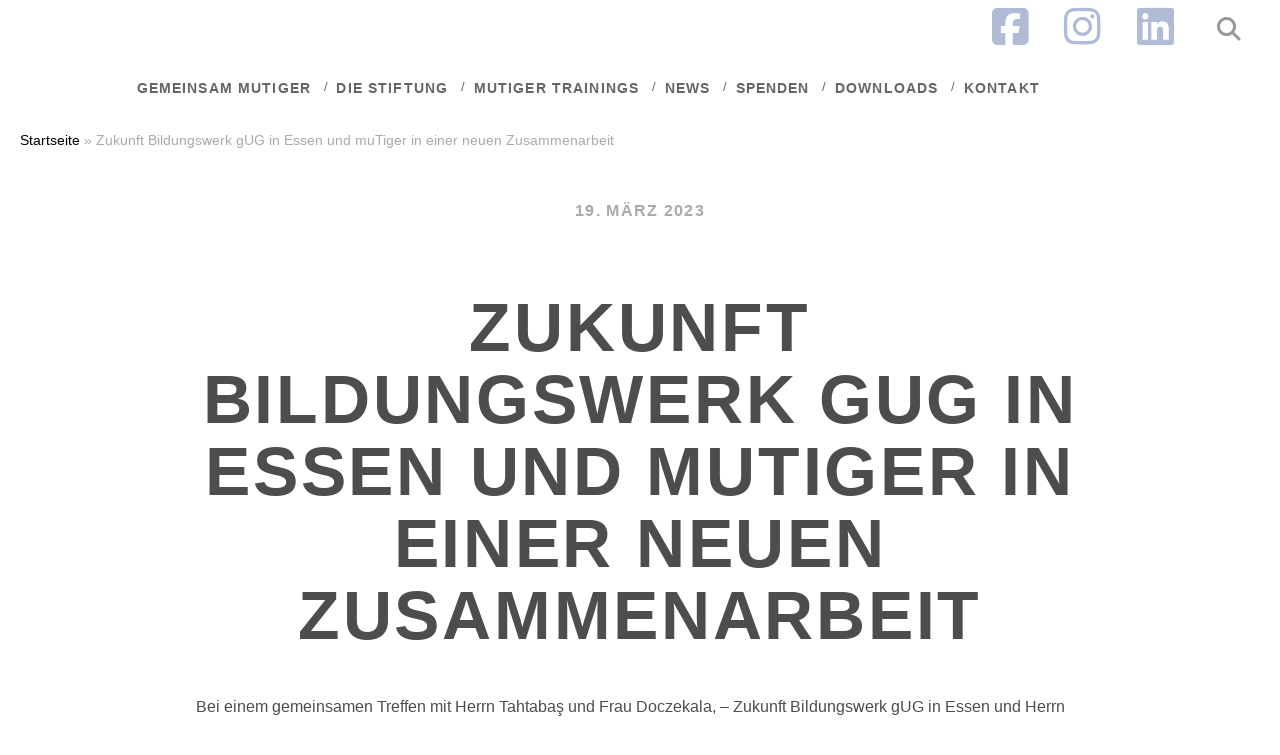

--- FILE ---
content_type: text/html; charset=UTF-8
request_url: https://mutiger.de/zukunft-bildungswerk-gug-in-essen-und-mutiger-in-einer-neue-zusammenarbeit/
body_size: 12741
content:
<!DOCTYPE html>
<!--[if IE 9 ]>
<html class="ie9" lang="de"> <![endif]-->
<!--[if (gt IE 9)|!(IE)]><!-->
<html lang="de"><!--<![endif]-->

<head>
	<meta name='robots' content='index, follow, max-image-preview:large, max-snippet:-1, max-video-preview:-1' />
	<style>img:is([sizes="auto" i], [sizes^="auto," i]) { contain-intrinsic-size: 3000px 1500px }</style>
	<meta charset="UTF-8" />
<meta name="viewport" content="width=device-width, initial-scale=1" />
<meta name="template" content="Tracks 1.81" />

	<!-- This site is optimized with the Yoast SEO plugin v26.3 - https://yoast.com/wordpress/plugins/seo/ -->
	<title>Zukunft Bildungswerk gUG in Essen und muTiger in einer neuen Zusammenarbeit -</title>
	<link rel="canonical" href="https://mutiger.de/zukunft-bildungswerk-gug-in-essen-und-mutiger-in-einer-neue-zusammenarbeit/" />
	<meta property="og:locale" content="de_DE" />
	<meta property="og:type" content="article" />
	<meta property="og:title" content="Zukunft Bildungswerk gUG in Essen und muTiger in einer neuen Zusammenarbeit -" />
	<meta property="og:description" content="Bei einem gemeinsamen Treffen mit Herrn Tahtabaş und Frau Doczekala, &#8211; Zukunft Bildungswerk gUG in&#8230;" />
	<meta property="og:url" content="https://mutiger.de/zukunft-bildungswerk-gug-in-essen-und-mutiger-in-einer-neue-zusammenarbeit/" />
	<meta property="article:published_time" content="2023-03-19T20:18:03+00:00" />
	<meta property="article:modified_time" content="2023-06-28T19:31:11+00:00" />
	<meta property="og:image" content="https://mutiger.de/wp-content/uploads/2023/03/Zukunft-Bildungswerk-scaled.jpg" />
	<meta property="og:image:width" content="2560" />
	<meta property="og:image:height" content="1920" />
	<meta property="og:image:type" content="image/jpeg" />
	<meta name="author" content="Daniel Jenke" />
	<meta name="twitter:card" content="summary_large_image" />
	<meta name="twitter:label1" content="Verfasst von" />
	<meta name="twitter:data1" content="Daniel Jenke" />
	<meta name="twitter:label2" content="Geschätzte Lesezeit" />
	<meta name="twitter:data2" content="1 Minute" />
	<script type="application/ld+json" class="yoast-schema-graph">{"@context":"https://schema.org","@graph":[{"@type":"Article","@id":"https://mutiger.de/zukunft-bildungswerk-gug-in-essen-und-mutiger-in-einer-neue-zusammenarbeit/#article","isPartOf":{"@id":"https://mutiger.de/zukunft-bildungswerk-gug-in-essen-und-mutiger-in-einer-neue-zusammenarbeit/"},"author":{"name":"Daniel Jenke","@id":"https://mutiger.de/#/schema/person/eff29141cc638e464559034ffe3665f3"},"headline":"Zukunft Bildungswerk gUG in Essen und muTiger in einer neuen Zusammenarbeit","datePublished":"2023-03-19T20:18:03+00:00","dateModified":"2023-06-28T19:31:11+00:00","mainEntityOfPage":{"@id":"https://mutiger.de/zukunft-bildungswerk-gug-in-essen-und-mutiger-in-einer-neue-zusammenarbeit/"},"wordCount":76,"publisher":{"@id":"https://mutiger.de/#organization"},"image":{"@id":"https://mutiger.de/zukunft-bildungswerk-gug-in-essen-und-mutiger-in-einer-neue-zusammenarbeit/#primaryimage"},"thumbnailUrl":"https://mutiger.de/wp-content/uploads/2023/03/Zukunft-Bildungswerk-scaled.jpg","articleSection":["News","news-1-2023"],"inLanguage":"de"},{"@type":"WebPage","@id":"https://mutiger.de/zukunft-bildungswerk-gug-in-essen-und-mutiger-in-einer-neue-zusammenarbeit/","url":"https://mutiger.de/zukunft-bildungswerk-gug-in-essen-und-mutiger-in-einer-neue-zusammenarbeit/","name":"Zukunft Bildungswerk gUG in Essen und muTiger in einer neuen Zusammenarbeit -","isPartOf":{"@id":"https://mutiger.de/#website"},"primaryImageOfPage":{"@id":"https://mutiger.de/zukunft-bildungswerk-gug-in-essen-und-mutiger-in-einer-neue-zusammenarbeit/#primaryimage"},"image":{"@id":"https://mutiger.de/zukunft-bildungswerk-gug-in-essen-und-mutiger-in-einer-neue-zusammenarbeit/#primaryimage"},"thumbnailUrl":"https://mutiger.de/wp-content/uploads/2023/03/Zukunft-Bildungswerk-scaled.jpg","datePublished":"2023-03-19T20:18:03+00:00","dateModified":"2023-06-28T19:31:11+00:00","breadcrumb":{"@id":"https://mutiger.de/zukunft-bildungswerk-gug-in-essen-und-mutiger-in-einer-neue-zusammenarbeit/#breadcrumb"},"inLanguage":"de","potentialAction":[{"@type":"ReadAction","target":["https://mutiger.de/zukunft-bildungswerk-gug-in-essen-und-mutiger-in-einer-neue-zusammenarbeit/"]}]},{"@type":"ImageObject","inLanguage":"de","@id":"https://mutiger.de/zukunft-bildungswerk-gug-in-essen-und-mutiger-in-einer-neue-zusammenarbeit/#primaryimage","url":"https://mutiger.de/wp-content/uploads/2023/03/Zukunft-Bildungswerk-scaled.jpg","contentUrl":"https://mutiger.de/wp-content/uploads/2023/03/Zukunft-Bildungswerk-scaled.jpg","width":2560,"height":1920},{"@type":"BreadcrumbList","@id":"https://mutiger.de/zukunft-bildungswerk-gug-in-essen-und-mutiger-in-einer-neue-zusammenarbeit/#breadcrumb","itemListElement":[{"@type":"ListItem","position":1,"name":"Startseite","item":"https://mutiger.de/"},{"@type":"ListItem","position":2,"name":"Zukunft Bildungswerk gUG in Essen und muTiger in einer neuen Zusammenarbeit"}]},{"@type":"WebSite","@id":"https://mutiger.de/#website","url":"https://mutiger.de/","name":"","description":"","publisher":{"@id":"https://mutiger.de/#organization"},"potentialAction":[{"@type":"SearchAction","target":{"@type":"EntryPoint","urlTemplate":"https://mutiger.de/?s={search_term_string}"},"query-input":{"@type":"PropertyValueSpecification","valueRequired":true,"valueName":"search_term_string"}}],"inLanguage":"de"},{"@type":"Organization","@id":"https://mutiger.de/#organization","name":"muTiger","url":"https://mutiger.de/","logo":{"@type":"ImageObject","inLanguage":"de","@id":"https://mutiger.de/#/schema/logo/image/","url":"https://mutiger.de/wp-content/uploads/2020/06/logo.png","contentUrl":"https://mutiger.de/wp-content/uploads/2020/06/logo.png","width":147,"height":100,"caption":"muTiger"},"image":{"@id":"https://mutiger.de/#/schema/logo/image/"}},{"@type":"Person","@id":"https://mutiger.de/#/schema/person/eff29141cc638e464559034ffe3665f3","name":"Daniel Jenke","image":{"@type":"ImageObject","inLanguage":"de","@id":"https://mutiger.de/#/schema/person/image/","url":"https://secure.gravatar.com/avatar/f82583ca67d891cf0ef569218ae612e180e110a58486b3961f6249dca4a0b377?s=96&d=mm&r=g","contentUrl":"https://secure.gravatar.com/avatar/f82583ca67d891cf0ef569218ae612e180e110a58486b3961f6249dca4a0b377?s=96&d=mm&r=g","caption":"Daniel Jenke"},"url":"https://mutiger.de/author/mutiger_jenke/"}]}</script>
	<!-- / Yoast SEO plugin. -->


<link rel='dns-prefetch' href='//fonts.googleapis.com' />
<link rel="alternate" type="application/rss+xml" title=" &raquo; Feed" href="https://mutiger.de/feed/" />
<link rel="alternate" type="application/rss+xml" title=" &raquo; Kommentar-Feed" href="https://mutiger.de/comments/feed/" />
<script type="text/javascript">
/* <![CDATA[ */
window._wpemojiSettings = {"baseUrl":"https:\/\/s.w.org\/images\/core\/emoji\/16.0.1\/72x72\/","ext":".png","svgUrl":"https:\/\/s.w.org\/images\/core\/emoji\/16.0.1\/svg\/","svgExt":".svg","source":{"concatemoji":"https:\/\/mutiger.de\/wp-includes\/js\/wp-emoji-release.min.js?ver=6.8.2"}};
/*! This file is auto-generated */
!function(s,n){var o,i,e;function c(e){try{var t={supportTests:e,timestamp:(new Date).valueOf()};sessionStorage.setItem(o,JSON.stringify(t))}catch(e){}}function p(e,t,n){e.clearRect(0,0,e.canvas.width,e.canvas.height),e.fillText(t,0,0);var t=new Uint32Array(e.getImageData(0,0,e.canvas.width,e.canvas.height).data),a=(e.clearRect(0,0,e.canvas.width,e.canvas.height),e.fillText(n,0,0),new Uint32Array(e.getImageData(0,0,e.canvas.width,e.canvas.height).data));return t.every(function(e,t){return e===a[t]})}function u(e,t){e.clearRect(0,0,e.canvas.width,e.canvas.height),e.fillText(t,0,0);for(var n=e.getImageData(16,16,1,1),a=0;a<n.data.length;a++)if(0!==n.data[a])return!1;return!0}function f(e,t,n,a){switch(t){case"flag":return n(e,"\ud83c\udff3\ufe0f\u200d\u26a7\ufe0f","\ud83c\udff3\ufe0f\u200b\u26a7\ufe0f")?!1:!n(e,"\ud83c\udde8\ud83c\uddf6","\ud83c\udde8\u200b\ud83c\uddf6")&&!n(e,"\ud83c\udff4\udb40\udc67\udb40\udc62\udb40\udc65\udb40\udc6e\udb40\udc67\udb40\udc7f","\ud83c\udff4\u200b\udb40\udc67\u200b\udb40\udc62\u200b\udb40\udc65\u200b\udb40\udc6e\u200b\udb40\udc67\u200b\udb40\udc7f");case"emoji":return!a(e,"\ud83e\udedf")}return!1}function g(e,t,n,a){var r="undefined"!=typeof WorkerGlobalScope&&self instanceof WorkerGlobalScope?new OffscreenCanvas(300,150):s.createElement("canvas"),o=r.getContext("2d",{willReadFrequently:!0}),i=(o.textBaseline="top",o.font="600 32px Arial",{});return e.forEach(function(e){i[e]=t(o,e,n,a)}),i}function t(e){var t=s.createElement("script");t.src=e,t.defer=!0,s.head.appendChild(t)}"undefined"!=typeof Promise&&(o="wpEmojiSettingsSupports",i=["flag","emoji"],n.supports={everything:!0,everythingExceptFlag:!0},e=new Promise(function(e){s.addEventListener("DOMContentLoaded",e,{once:!0})}),new Promise(function(t){var n=function(){try{var e=JSON.parse(sessionStorage.getItem(o));if("object"==typeof e&&"number"==typeof e.timestamp&&(new Date).valueOf()<e.timestamp+604800&&"object"==typeof e.supportTests)return e.supportTests}catch(e){}return null}();if(!n){if("undefined"!=typeof Worker&&"undefined"!=typeof OffscreenCanvas&&"undefined"!=typeof URL&&URL.createObjectURL&&"undefined"!=typeof Blob)try{var e="postMessage("+g.toString()+"("+[JSON.stringify(i),f.toString(),p.toString(),u.toString()].join(",")+"));",a=new Blob([e],{type:"text/javascript"}),r=new Worker(URL.createObjectURL(a),{name:"wpTestEmojiSupports"});return void(r.onmessage=function(e){c(n=e.data),r.terminate(),t(n)})}catch(e){}c(n=g(i,f,p,u))}t(n)}).then(function(e){for(var t in e)n.supports[t]=e[t],n.supports.everything=n.supports.everything&&n.supports[t],"flag"!==t&&(n.supports.everythingExceptFlag=n.supports.everythingExceptFlag&&n.supports[t]);n.supports.everythingExceptFlag=n.supports.everythingExceptFlag&&!n.supports.flag,n.DOMReady=!1,n.readyCallback=function(){n.DOMReady=!0}}).then(function(){return e}).then(function(){var e;n.supports.everything||(n.readyCallback(),(e=n.source||{}).concatemoji?t(e.concatemoji):e.wpemoji&&e.twemoji&&(t(e.twemoji),t(e.wpemoji)))}))}((window,document),window._wpemojiSettings);
/* ]]> */
</script>
<link rel='stylesheet' id='fpw_styles_css-css' href='https://mutiger.de/wp-content/plugins/feature-a-page-widget/css/fpw_styles.css?ver=2.1.0' type='text/css' media='all' />
<style id='wp-emoji-styles-inline-css' type='text/css'>

	img.wp-smiley, img.emoji {
		display: inline !important;
		border: none !important;
		box-shadow: none !important;
		height: 1em !important;
		width: 1em !important;
		margin: 0 0.07em !important;
		vertical-align: -0.1em !important;
		background: none !important;
		padding: 0 !important;
	}
</style>
<link rel='stylesheet' id='wp-block-library-css' href='https://mutiger.de/wp-includes/css/dist/block-library/style.min.css?ver=6.8.2' type='text/css' media='all' />
<style id='classic-theme-styles-inline-css' type='text/css'>
/*! This file is auto-generated */
.wp-block-button__link{color:#fff;background-color:#32373c;border-radius:9999px;box-shadow:none;text-decoration:none;padding:calc(.667em + 2px) calc(1.333em + 2px);font-size:1.125em}.wp-block-file__button{background:#32373c;color:#fff;text-decoration:none}
</style>
<link rel='stylesheet' id='wp-components-css' href='https://mutiger.de/wp-includes/css/dist/components/style.min.css?ver=6.8.2' type='text/css' media='all' />
<link rel='stylesheet' id='wp-preferences-css' href='https://mutiger.de/wp-includes/css/dist/preferences/style.min.css?ver=6.8.2' type='text/css' media='all' />
<link rel='stylesheet' id='wp-block-editor-css' href='https://mutiger.de/wp-includes/css/dist/block-editor/style.min.css?ver=6.8.2' type='text/css' media='all' />
<link rel='stylesheet' id='popup-maker-block-library-style-css' href='https://mutiger.de/wp-content/plugins/popup-maker/dist/packages/block-library-style.css?ver=dbea705cfafe089d65f1' type='text/css' media='all' />
<style id='global-styles-inline-css' type='text/css'>
:root{--wp--preset--aspect-ratio--square: 1;--wp--preset--aspect-ratio--4-3: 4/3;--wp--preset--aspect-ratio--3-4: 3/4;--wp--preset--aspect-ratio--3-2: 3/2;--wp--preset--aspect-ratio--2-3: 2/3;--wp--preset--aspect-ratio--16-9: 16/9;--wp--preset--aspect-ratio--9-16: 9/16;--wp--preset--color--black: #000000;--wp--preset--color--cyan-bluish-gray: #abb8c3;--wp--preset--color--white: #ffffff;--wp--preset--color--pale-pink: #f78da7;--wp--preset--color--vivid-red: #cf2e2e;--wp--preset--color--luminous-vivid-orange: #ff6900;--wp--preset--color--luminous-vivid-amber: #fcb900;--wp--preset--color--light-green-cyan: #7bdcb5;--wp--preset--color--vivid-green-cyan: #00d084;--wp--preset--color--pale-cyan-blue: #8ed1fc;--wp--preset--color--vivid-cyan-blue: #0693e3;--wp--preset--color--vivid-purple: #9b51e0;--wp--preset--gradient--vivid-cyan-blue-to-vivid-purple: linear-gradient(135deg,rgba(6,147,227,1) 0%,rgb(155,81,224) 100%);--wp--preset--gradient--light-green-cyan-to-vivid-green-cyan: linear-gradient(135deg,rgb(122,220,180) 0%,rgb(0,208,130) 100%);--wp--preset--gradient--luminous-vivid-amber-to-luminous-vivid-orange: linear-gradient(135deg,rgba(252,185,0,1) 0%,rgba(255,105,0,1) 100%);--wp--preset--gradient--luminous-vivid-orange-to-vivid-red: linear-gradient(135deg,rgba(255,105,0,1) 0%,rgb(207,46,46) 100%);--wp--preset--gradient--very-light-gray-to-cyan-bluish-gray: linear-gradient(135deg,rgb(238,238,238) 0%,rgb(169,184,195) 100%);--wp--preset--gradient--cool-to-warm-spectrum: linear-gradient(135deg,rgb(74,234,220) 0%,rgb(151,120,209) 20%,rgb(207,42,186) 40%,rgb(238,44,130) 60%,rgb(251,105,98) 80%,rgb(254,248,76) 100%);--wp--preset--gradient--blush-light-purple: linear-gradient(135deg,rgb(255,206,236) 0%,rgb(152,150,240) 100%);--wp--preset--gradient--blush-bordeaux: linear-gradient(135deg,rgb(254,205,165) 0%,rgb(254,45,45) 50%,rgb(107,0,62) 100%);--wp--preset--gradient--luminous-dusk: linear-gradient(135deg,rgb(255,203,112) 0%,rgb(199,81,192) 50%,rgb(65,88,208) 100%);--wp--preset--gradient--pale-ocean: linear-gradient(135deg,rgb(255,245,203) 0%,rgb(182,227,212) 50%,rgb(51,167,181) 100%);--wp--preset--gradient--electric-grass: linear-gradient(135deg,rgb(202,248,128) 0%,rgb(113,206,126) 100%);--wp--preset--gradient--midnight: linear-gradient(135deg,rgb(2,3,129) 0%,rgb(40,116,252) 100%);--wp--preset--font-size--small: 13px;--wp--preset--font-size--medium: 20px;--wp--preset--font-size--large: 21px;--wp--preset--font-size--x-large: 42px;--wp--preset--font-size--regular: 16px;--wp--preset--font-size--larger: 30px;--wp--preset--spacing--20: 0.44rem;--wp--preset--spacing--30: 0.67rem;--wp--preset--spacing--40: 1rem;--wp--preset--spacing--50: 1.5rem;--wp--preset--spacing--60: 2.25rem;--wp--preset--spacing--70: 3.38rem;--wp--preset--spacing--80: 5.06rem;--wp--preset--shadow--natural: 6px 6px 9px rgba(0, 0, 0, 0.2);--wp--preset--shadow--deep: 12px 12px 50px rgba(0, 0, 0, 0.4);--wp--preset--shadow--sharp: 6px 6px 0px rgba(0, 0, 0, 0.2);--wp--preset--shadow--outlined: 6px 6px 0px -3px rgba(255, 255, 255, 1), 6px 6px rgba(0, 0, 0, 1);--wp--preset--shadow--crisp: 6px 6px 0px rgba(0, 0, 0, 1);}:where(.is-layout-flex){gap: 0.5em;}:where(.is-layout-grid){gap: 0.5em;}body .is-layout-flex{display: flex;}.is-layout-flex{flex-wrap: wrap;align-items: center;}.is-layout-flex > :is(*, div){margin: 0;}body .is-layout-grid{display: grid;}.is-layout-grid > :is(*, div){margin: 0;}:where(.wp-block-columns.is-layout-flex){gap: 2em;}:where(.wp-block-columns.is-layout-grid){gap: 2em;}:where(.wp-block-post-template.is-layout-flex){gap: 1.25em;}:where(.wp-block-post-template.is-layout-grid){gap: 1.25em;}.has-black-color{color: var(--wp--preset--color--black) !important;}.has-cyan-bluish-gray-color{color: var(--wp--preset--color--cyan-bluish-gray) !important;}.has-white-color{color: var(--wp--preset--color--white) !important;}.has-pale-pink-color{color: var(--wp--preset--color--pale-pink) !important;}.has-vivid-red-color{color: var(--wp--preset--color--vivid-red) !important;}.has-luminous-vivid-orange-color{color: var(--wp--preset--color--luminous-vivid-orange) !important;}.has-luminous-vivid-amber-color{color: var(--wp--preset--color--luminous-vivid-amber) !important;}.has-light-green-cyan-color{color: var(--wp--preset--color--light-green-cyan) !important;}.has-vivid-green-cyan-color{color: var(--wp--preset--color--vivid-green-cyan) !important;}.has-pale-cyan-blue-color{color: var(--wp--preset--color--pale-cyan-blue) !important;}.has-vivid-cyan-blue-color{color: var(--wp--preset--color--vivid-cyan-blue) !important;}.has-vivid-purple-color{color: var(--wp--preset--color--vivid-purple) !important;}.has-black-background-color{background-color: var(--wp--preset--color--black) !important;}.has-cyan-bluish-gray-background-color{background-color: var(--wp--preset--color--cyan-bluish-gray) !important;}.has-white-background-color{background-color: var(--wp--preset--color--white) !important;}.has-pale-pink-background-color{background-color: var(--wp--preset--color--pale-pink) !important;}.has-vivid-red-background-color{background-color: var(--wp--preset--color--vivid-red) !important;}.has-luminous-vivid-orange-background-color{background-color: var(--wp--preset--color--luminous-vivid-orange) !important;}.has-luminous-vivid-amber-background-color{background-color: var(--wp--preset--color--luminous-vivid-amber) !important;}.has-light-green-cyan-background-color{background-color: var(--wp--preset--color--light-green-cyan) !important;}.has-vivid-green-cyan-background-color{background-color: var(--wp--preset--color--vivid-green-cyan) !important;}.has-pale-cyan-blue-background-color{background-color: var(--wp--preset--color--pale-cyan-blue) !important;}.has-vivid-cyan-blue-background-color{background-color: var(--wp--preset--color--vivid-cyan-blue) !important;}.has-vivid-purple-background-color{background-color: var(--wp--preset--color--vivid-purple) !important;}.has-black-border-color{border-color: var(--wp--preset--color--black) !important;}.has-cyan-bluish-gray-border-color{border-color: var(--wp--preset--color--cyan-bluish-gray) !important;}.has-white-border-color{border-color: var(--wp--preset--color--white) !important;}.has-pale-pink-border-color{border-color: var(--wp--preset--color--pale-pink) !important;}.has-vivid-red-border-color{border-color: var(--wp--preset--color--vivid-red) !important;}.has-luminous-vivid-orange-border-color{border-color: var(--wp--preset--color--luminous-vivid-orange) !important;}.has-luminous-vivid-amber-border-color{border-color: var(--wp--preset--color--luminous-vivid-amber) !important;}.has-light-green-cyan-border-color{border-color: var(--wp--preset--color--light-green-cyan) !important;}.has-vivid-green-cyan-border-color{border-color: var(--wp--preset--color--vivid-green-cyan) !important;}.has-pale-cyan-blue-border-color{border-color: var(--wp--preset--color--pale-cyan-blue) !important;}.has-vivid-cyan-blue-border-color{border-color: var(--wp--preset--color--vivid-cyan-blue) !important;}.has-vivid-purple-border-color{border-color: var(--wp--preset--color--vivid-purple) !important;}.has-vivid-cyan-blue-to-vivid-purple-gradient-background{background: var(--wp--preset--gradient--vivid-cyan-blue-to-vivid-purple) !important;}.has-light-green-cyan-to-vivid-green-cyan-gradient-background{background: var(--wp--preset--gradient--light-green-cyan-to-vivid-green-cyan) !important;}.has-luminous-vivid-amber-to-luminous-vivid-orange-gradient-background{background: var(--wp--preset--gradient--luminous-vivid-amber-to-luminous-vivid-orange) !important;}.has-luminous-vivid-orange-to-vivid-red-gradient-background{background: var(--wp--preset--gradient--luminous-vivid-orange-to-vivid-red) !important;}.has-very-light-gray-to-cyan-bluish-gray-gradient-background{background: var(--wp--preset--gradient--very-light-gray-to-cyan-bluish-gray) !important;}.has-cool-to-warm-spectrum-gradient-background{background: var(--wp--preset--gradient--cool-to-warm-spectrum) !important;}.has-blush-light-purple-gradient-background{background: var(--wp--preset--gradient--blush-light-purple) !important;}.has-blush-bordeaux-gradient-background{background: var(--wp--preset--gradient--blush-bordeaux) !important;}.has-luminous-dusk-gradient-background{background: var(--wp--preset--gradient--luminous-dusk) !important;}.has-pale-ocean-gradient-background{background: var(--wp--preset--gradient--pale-ocean) !important;}.has-electric-grass-gradient-background{background: var(--wp--preset--gradient--electric-grass) !important;}.has-midnight-gradient-background{background: var(--wp--preset--gradient--midnight) !important;}.has-small-font-size{font-size: var(--wp--preset--font-size--small) !important;}.has-medium-font-size{font-size: var(--wp--preset--font-size--medium) !important;}.has-large-font-size{font-size: var(--wp--preset--font-size--large) !important;}.has-x-large-font-size{font-size: var(--wp--preset--font-size--x-large) !important;}
:where(.wp-block-post-template.is-layout-flex){gap: 1.25em;}:where(.wp-block-post-template.is-layout-grid){gap: 1.25em;}
:where(.wp-block-columns.is-layout-flex){gap: 2em;}:where(.wp-block-columns.is-layout-grid){gap: 2em;}
:root :where(.wp-block-pullquote){font-size: 1.5em;line-height: 1.6;}
</style>
<link rel='stylesheet' id='ct-tracks-style-css' href='https://mutiger.de/wp-content/themes/tracks/style.css?ver=6.8.2' type='text/css' media='all' />
<style id='ct-tracks-style-inline-css' type='text/css'>
<!-- allgemein -->

body {background:#ffffff;
	font-family: "roboto", sans-serif;
}

h1, h2, h3, h4, h5, h6 {
	font-family: "roboto", sans-serif;
}
h3 {
  line-height: 1.2 !important;
}

blockquote {
	border-left: solid 0.75em #e7008b;}
	
article ul {
  list-style: none; 
}
article ul li::before {
  content: "\25A0";  
  color: #e7008b; 
	font-size: 20px;
  display: inline-block; 
  width: 1em; 
  margin-left: -1em; 
}

.site-title{opacity:1;}

.site-header{
	z-index:10;
	position:fixed;
	background:#fff;
	width:100%;
	padding: 0 3% ;
	border-top:0;
	//box-shadow: 0px 5px 15px grey;
}

.singular-page .entry, .error404 .entry, .search .entry {
	padding-top:0
}

.entry-header::after {
	display:none;
}

.entry-header h1 {
padding: 1em 0 0 0;}

.site-header .container{
	margin: -1em auto;
}

.main{
	background:#ffffff;
margin-top: 2em;}

.archive-header h1{
	display:none;
}

.home-title {
	display:none;}

.elementor-2 .elementor-element.elementor-element-f73db6e .eael-entry-title a:link {
	color:#7a7a7a;
} 
.eael-grid-post-excerpt p{font-size:16px;	margin:10px 0 10px 0;
}

<!-- navigation -->

//.further-reading{
	display:none;
}

.top-navigation {
	background-color:transparent;
	margin:0;
	z-index: 0;
}

.site-header .search-form-container{top:10px;
}

.site-header .search-form-container button {font-size:1.5em;
background-color:#fff;
margin:0;
padding:0 0 10px 0}

.site-header .search-form-container i{
	color:#000
}

.fab {font-size:2em;
color:#3b5998;
margin-top:15px}


.site-header .search-form-container input{height:auto;
margin-top:10px;margin-right:40px;}

.site-header .search-form-container input.search-submit{background-color:#f065b9}


.menu-primary .site-description, .menu-primary-tracks .site-description {color:#000;
}
.menu-primary, .menu-primary-tracks {
	background: transparent;
}

//.menu-unset > ul li.current-menu-item a, .menu-unset > ul li.current_page_item a, .menu-primary-items li.current-menu-item a, .menu-primary-items li.current_page_item a
{
	background-color:#e7008b85;
}

.menu-unset > ul > li, .menu-primary-items > li{margin-top:43px}

.menu-unset > ul a:link, .menu-unset > ul a:visited, .menu-primary-items a:link, .menu-primary-items a:visited {
	color:#000;
	font-size:1.1em;
}

.menu-unset > ul .sub-menu, .menu-unset > ul .children, .menu-primary-items .sub-menu, .menu-primary-items .children {
	background-color:#eee;
	color:#000;
	max-width:350px;
	word-wrap:none;
	white-space:nowrap;
}

.menu-unset > ul ul, .menu-primary-items ul{
	background-color:#000;}

.menu-unset > ul > li::after, .menu-primary-items > li::after{
	color:#000;
}

.menu-unset > ul a, .menu-primary-items a, ul a:only-child, .menu-primary-items a:only-child {
    margin: 0px;
	padding: 0 0.75em;
}

.toggle-navigation{
	color:#4d4d4d;
}

.site-header.toggled .menu-unset > ul, .site-header.toggled .menu-primary-items {
	font-size: 0.8em;
	text-align:left;
	background-color:#fff;
	max-width:60%:
}

.wp-post-nav #post-nav-previous-switched {
    height: 100px;
    width: 0vw;
    right: -3vw;
	}

.wp-post-nav #post-nav-next-switched {
    height: 100px;
    width: 0vw;
    left: -3vw;
}
<!-- speziell -->

.elementor-2 .elementor-element.elementor-element-645cc6e9{margin-top:-160px}

.featured-image-link .featured-image{
	display:inline;
}

.featured-image{
	display:none;}

.excerpt{
	opacity: 0.9;
margin-bottom: 0;
text-align:left}

.singular-page .entry, {padding-top:0;}
.entry{padding:0}
.hover-effect-1  .data
 {}
.entry-content{
	margin:0;
}
.entry-container{padding:20px 11%}

.entry-categories {display:none}

.author-details {display:none;}
.eme_events_list li{
	font-size: 1.5em;
}
.eme_events_list li {
	margin-bottom: 1.5em;}

.eael-entry-media {
	height: 230px;}

<!-- formular -->

.pum-content{
	font-size:12px;
	text-align:center;
}

.pum-container .pum-content > :first-child{	font-weight:400;}

.tnp-subscription div.tnp-field{margin-top:25px;}

.tnp-subscription label{
	font-weight: 400;
	display:inline
}
.tnp-subscription input.tnp-submit{
	background-color: #fff;
border-style: solid;
border-radius: 3px !important;
border-width: 1px;
border-color: #f065b9;
padding: 2px;
margin: 0 auto;
font-size: 12px;
line-height: 1.5;
height: auto;
color: #f065b9;
font-weight: bold;
display:inline}

.tnp-subscription input[type="text"], .tnp-subscription input[type="email"]{
	height:12px !important;
	min-height: 22px !important;
	width: 200px;
	display:inline;
}



.mailpoet_form_popup_overlay{opacity:0.3!important}

.mailpoet_form{margin-top:0px;
}

#mailpoet_form_1 .mailpoet_paragraph.last{
	margin-left:40%
}

#mailpoet_form_1 form.mailpoet_form {
font-size:0.8em;
	text-transform:none;
}

#mailpoet_form_1 .mailpoet_paragraph {margin-left:15px}
input[type="submit"]{min-height: 10px;}

#mailpoet_form_1 .mailpoet_paragraph.last{float:left;}

#mailpoet_form_1 .mailpoet_checkbox {margin-top:15px;}

#mailpoet_form_6  .mailpoet_form {font-family: "roboto", sans-serif}

@media screen and (max-width: 800px) {.site-header{
	position:relative;
	}
}

@media screen and (max-width: 1120px) {.menu-unset > ul > li, .menu-primary-items > li{margin-top:0px}
}

<!-- newsletter -->
.nv-single-page-wrap,
.nv-single-post-wrap,
.nv-index-posts {
	border-bottom:solid 1px #000
}



<!-- widget -->

.widget
{border: 1px solid rgba(0,0,0,.1); padding: 15px; margin: 25px;}

.widget-title
{font-family: "Roboto", Sans-serif;
font-size: 36px;
font-weight: 600;
	color:#4d4d4d;
text-transform:none;}

.eael-post-elements-readmore-btn{
	color:#e7008b !important;
	font-family: "Roboto Slab", Sans-serif;
	font-size:16px;
}

.more-link:link, .more-link:visited {
	font-size:12px;
	color:#e7008b;
	text-transform:none;
}
.more-link:hover{color:#bbb;
text-decoration:none;}

.more-link::after{content:none}

<!-- breadcrumb -->

#breadcrumbs {
	margin: 130px 0 0 20px;
	font-size:14px;
}

#breadcrumbs a {
	color:#000;
}

<!-- Kurse -->
.eme_events_list li {
	font-size: 1em;}

<!-- Elementor shortcut -->

.widget {
	border:none;
margin:0 0 25px 0;
padding:0;}

.fpw-excerpt p {font-size:16px;
font-weight:400;
color:rgb(122, 122, 122);
line-height:24px}

.more-link-wrapper .more-link{font-size:16px}

section #fpw_widget-6, section #fpw_widget-7, section #fpw_widget-8 {min-height:500px}

#fpw_widget-9 .fpw-featured-image, #fpw_widget-10 .fpw-featured-image, #fpw_widget-11 .fpw-featured-image, #fpw_widget-12 .fpw-featured-image {display:none}

#fpw_widget-6 .widget-title, #fpw_widget-7 .widget-title, #fpw_widget-8 .widget-title {
	font-size:24px;
	margin-bottom:20px
}
.fpw-excerpt p {margin:0;
	font-family: "roboto", sans-serif;
	font-size:15px
}

.fpw-featured-image, .fpw-featured-image img {
	height: 200px !important;
	margin-bottom:20px
}


<!-- news archiv  -->

 .wp-block-latest-posts.wp-block-latest-posts__list li {
	border-bottom: solid 1px black;margin-bottom:30px;
} 

/* article ul.wp-block-latest-posts__list li a {text-decoration:none;      
pointer-events: none; 
cursor: default; 
font-size:1em !important;}  

. wp-block-latest-posts.wp-block-latest-posts__list li::before {display:none} 
 
*/



</style>
<link rel='stylesheet' id='ct-tracks-child-style-css' href='https://mutiger.de/wp-content/themes/tracks-child/style.css?ver=6.8.2' type='text/css' media='all' />
<link rel='stylesheet' id='ct-tracks-google-fonts-css' href='//fonts.googleapis.com/css?family=Raleway%3A400%2C700&#038;subset=latin%2Clatin-ext&#038;display=swap&#038;ver=6.8.2' type='text/css' media='all' />
<link rel='stylesheet' id='ct-tracks-font-awesome-css' href='https://mutiger.de/wp-content/themes/tracks/assets/font-awesome/css/all.min.css?ver=6.8.2' type='text/css' media='all' />
<link rel='stylesheet' id='newsletter-css' href='https://mutiger.de/wp-content/plugins/newsletter/style.css?ver=9.0.7' type='text/css' media='all' />
<link rel='stylesheet' id='dashicons-css' href='https://mutiger.de/wp-includes/css/dashicons.min.css?ver=6.8.2' type='text/css' media='all' />
<link rel='stylesheet' id='elementor-frontend-css' href='https://mutiger.de/wp-content/plugins/elementor/assets/css/frontend.min.css?ver=3.32.5' type='text/css' media='all' />
<link rel='stylesheet' id='eael-general-css' href='https://mutiger.de/wp-content/plugins/essential-addons-for-elementor-lite/assets/front-end/css/view/general.min.css?ver=6.4.0' type='text/css' media='all' />
<script type="text/javascript" src="https://mutiger.de/wp-includes/js/jquery/jquery.min.js?ver=3.7.1" id="jquery-core-js"></script>
<script type="text/javascript" src="https://mutiger.de/wp-includes/js/jquery/jquery-migrate.min.js?ver=3.4.1" id="jquery-migrate-js"></script>
<link rel="https://api.w.org/" href="https://mutiger.de/wp-json/" /><link rel="alternate" title="JSON" type="application/json" href="https://mutiger.de/wp-json/wp/v2/posts/4644" /><link rel="EditURI" type="application/rsd+xml" title="RSD" href="https://mutiger.de/xmlrpc.php?rsd" />
<meta name="generator" content="WordPress 6.8.2" />
<link rel='shortlink' href='https://mutiger.de/?p=4644' />
<link rel="alternate" title="oEmbed (JSON)" type="application/json+oembed" href="https://mutiger.de/wp-json/oembed/1.0/embed?url=https%3A%2F%2Fmutiger.de%2Fzukunft-bildungswerk-gug-in-essen-und-mutiger-in-einer-neue-zusammenarbeit%2F" />
<link rel="alternate" title="oEmbed (XML)" type="text/xml+oembed" href="https://mutiger.de/wp-json/oembed/1.0/embed?url=https%3A%2F%2Fmutiger.de%2Fzukunft-bildungswerk-gug-in-essen-und-mutiger-in-einer-neue-zusammenarbeit%2F&#038;format=xml" />
<style id="essential-blocks-global-styles">
            :root {
                --eb-global-primary-color: #101828;
--eb-global-secondary-color: #475467;
--eb-global-tertiary-color: #98A2B3;
--eb-global-text-color: #475467;
--eb-global-heading-color: #1D2939;
--eb-global-link-color: #444CE7;
--eb-global-background-color: #F9FAFB;
--eb-global-button-text-color: #FFFFFF;
--eb-global-button-background-color: #101828;
--eb-gradient-primary-color: linear-gradient(90deg, hsla(259, 84%, 78%, 1) 0%, hsla(206, 67%, 75%, 1) 100%);
--eb-gradient-secondary-color: linear-gradient(90deg, hsla(18, 76%, 85%, 1) 0%, hsla(203, 69%, 84%, 1) 100%);
--eb-gradient-tertiary-color: linear-gradient(90deg, hsla(248, 21%, 15%, 1) 0%, hsla(250, 14%, 61%, 1) 100%);
--eb-gradient-background-color: linear-gradient(90deg, rgb(250, 250, 250) 0%, rgb(233, 233, 233) 49%, rgb(244, 243, 243) 100%);

                --eb-tablet-breakpoint: 1024px;
--eb-mobile-breakpoint: 767px;

            }
            
            
        </style><!-- Analytics by WP Statistics - https://wp-statistics.com -->
<meta name="generator" content="Elementor 3.32.5; features: additional_custom_breakpoints; settings: css_print_method-external, google_font-disabled, font_display-block">
			<style>
				.e-con.e-parent:nth-of-type(n+4):not(.e-lazyloaded):not(.e-no-lazyload),
				.e-con.e-parent:nth-of-type(n+4):not(.e-lazyloaded):not(.e-no-lazyload) * {
					background-image: none !important;
				}
				@media screen and (max-height: 1024px) {
					.e-con.e-parent:nth-of-type(n+3):not(.e-lazyloaded):not(.e-no-lazyload),
					.e-con.e-parent:nth-of-type(n+3):not(.e-lazyloaded):not(.e-no-lazyload) * {
						background-image: none !important;
					}
				}
				@media screen and (max-height: 640px) {
					.e-con.e-parent:nth-of-type(n+2):not(.e-lazyloaded):not(.e-no-lazyload),
					.e-con.e-parent:nth-of-type(n+2):not(.e-lazyloaded):not(.e-no-lazyload) * {
						background-image: none !important;
					}
				}
			</style>
			<link rel="icon" href="https://mutiger.de/wp-content/uploads/2020/06/logo.png" sizes="32x32" />
<link rel="icon" href="https://mutiger.de/wp-content/uploads/2020/06/logo.png" sizes="192x192" />
<link rel="apple-touch-icon" href="https://mutiger.de/wp-content/uploads/2020/06/logo.png" />
<meta name="msapplication-TileImage" content="https://mutiger.de/wp-content/uploads/2020/06/logo.png" />
		<style type="text/css" id="wp-custom-css">
			

body {background:#ffffff;
	font-family: "roboto", sans-serif;
}

h1, h2, h3, h4, h5, h6 {
	font-family: "roboto", sans-serif;
}
h3 {
  line-height: 1.2 !important;
}

blockquote {
	border-left: solid 0.75em #e7008b;}
	
article ul {
  list-style: none; 
}
article ul li::before {
  content: "\25A0";  
  color: #e7008b; 
	font-size: 20px;
  display: inline-block; 
  width: 1em; 
  margin-left: -1em; 
}

.site-title{opacity:1;}

.site-header{
	z-index:10;
	position:fixed;
	background:#fff;
	width:100%;
	padding: 0 3% ;
	border-top:0;
	//box-shadow: 0px 5px 15px grey;
}

.singular-page .entry, .error404 .entry, .search .entry {
	padding-top:0
}

.entry-header::after {
	display:none;
}

.entry-header h1 {
padding: 1em 0 0 0;}

.site-header .container{
	margin: -1em auto;
}

.main{
	background:#ffffff;
margin-top: 2em;}

.archive-header h1{
	display:none;
}

.home-title {
	display:none;}

.elementor-2 .elementor-element.elementor-element-f73db6e .eael-entry-title a:link {
	color:#7a7a7a;
} 
.eael-grid-post-excerpt p{font-size:16px;	margin:10px 0 10px 0;
}



//.further-reading{
	display:none;
}

.top-navigation {
	background-color:transparent;
	margin:0;
	z-index: 0;
}

.site-header .search-form-container{top:10px;
}

.site-header .search-form-container button {font-size:1.5em;
background-color:#fff;
margin:0;
padding:0 0 10px 0}

.site-header .search-form-container i{
	color:#000
}

.fab {font-size:2em;
color:#3b5998;
margin-top:15px}


.site-header .search-form-container input{height:auto;
margin-top:10px;margin-right:40px;}

.site-header .search-form-container input.search-submit{background-color:#f065b9}


.menu-primary .site-description, .menu-primary-tracks .site-description {color:#000;
}
.menu-primary, .menu-primary-tracks {
	background: transparent;
}

//.menu-unset > ul li.current-menu-item a, .menu-unset > ul li.current_page_item a, .menu-primary-items li.current-menu-item a, .menu-primary-items li.current_page_item a
{
	background-color:#e7008b85;
}

.menu-unset > ul > li, .menu-primary-items > li{margin-top:43px}

.menu-unset > ul a:link, .menu-unset > ul a:visited, .menu-primary-items a:link, .menu-primary-items a:visited {
	color:#000;
	font-size:1.1em;
}

.menu-unset > ul .sub-menu, .menu-unset > ul .children, .menu-primary-items .sub-menu, .menu-primary-items .children {
	background-color:#eee;
	color:#000;
	max-width:350px;
	word-wrap:none;
	white-space:nowrap;
}

.menu-unset > ul ul, .menu-primary-items ul{
	background-color:#000;}

.menu-unset > ul > li::after, .menu-primary-items > li::after{
	color:#000;
}

.menu-unset > ul a, .menu-primary-items a, ul a:only-child, .menu-primary-items a:only-child {
    margin: 0px;
	padding: 0 0.75em;
}

.toggle-navigation{
	color:#4d4d4d;
}

.site-header.toggled .menu-unset > ul, .site-header.toggled .menu-primary-items {
	font-size: 0.8em;
	text-align:left;
	background-color:#fff;
	max-width:60%:
}

.wp-post-nav #post-nav-previous-switched {
    height: 100px;
    width: 0vw;
    right: -3vw;
	}

.wp-post-nav #post-nav-next-switched {
    height: 100px;
    width: 0vw;
    left: -3vw;
}


.elementor-2 .elementor-element.elementor-element-645cc6e9{margin-top:-160px}

.featured-image-link .featured-image{
	display:inline;
}

.featured-image{
	display:none;}

.excerpt{
	opacity: 0.9;
margin-bottom: 0;
text-align:left}

.singular-page .entry, {padding-top:0;}
.entry{padding:0}
.hover-effect-1  .data
 {}
.entry-content{
	margin:0;
}
.entry-container{padding:20px 11%}

.entry-categories {display:none}

.author-details {display:none;}
.eme_events_list li{
	font-size: 1.5em;
}
.eme_events_list li {
	margin-bottom: 1.5em;}

.eael-entry-media {
	height: 230px;}



.pum-content{
	font-size:12px;
	text-align:center;
}

.pum-container .pum-content > :first-child{	font-weight:400;}

.tnp-subscription div.tnp-field{margin-top:25px;}

.tnp-subscription label{
	font-weight: 400;
	display:inline
}
.tnp-subscription input.tnp-submit{
	background-color: #fff;
border-style: solid;
border-radius: 3px !important;
border-width: 1px;
border-color: #f065b9;
padding: 2px;
margin: 0 auto;
font-size: 12px;
line-height: 1.5;
height: auto;
color: #f065b9;
font-weight: bold;
display:inline}

.tnp-subscription input[type="text"], .tnp-subscription input[type="email"]{
	height:12px !important;
	min-height: 22px !important;
	width: 200px;
	display:inline;
}



.mailpoet_form_popup_overlay{opacity:0.3!important}

.mailpoet_form{margin-top:0px;
}

#mailpoet_form_1 .mailpoet_paragraph.last{
	margin-left:40%
}

#mailpoet_form_1 form.mailpoet_form {
font-size:0.8em;
	text-transform:none;
}

#mailpoet_form_1 .mailpoet_paragraph {margin-left:15px}
input[type="submit"]{min-height: 10px;}

#mailpoet_form_1 .mailpoet_paragraph.last{float:left;}

#mailpoet_form_1 .mailpoet_checkbox {margin-top:15px;}

#mailpoet_form_6  .mailpoet_form {font-family: "roboto", sans-serif}

@media screen and (max-width: 800px) {.site-header{
	position:relative;
	}
}

@media screen and (max-width: 1120px) {.menu-unset > ul > li, .menu-primary-items > li{margin-top:0px}
}


.nv-single-page-wrap,
.nv-single-post-wrap,
.nv-index-posts {
	border-bottom:solid 1px #000
}





.widget
{border: 1px solid rgba(0,0,0,.1); padding: 15px; margin: 25px;}

.widget-title
{font-family: "Roboto", Sans-serif;
font-size: 36px;
font-weight: 600;
	color:#4d4d4d;
text-transform:none;}

.eael-post-elements-readmore-btn{
	color:#e7008b !important;
	font-family: "Roboto Slab", Sans-serif;
	font-size:16px;
}

.more-link:link, .more-link:visited {
	font-size:12px;
	color:#e7008b;
	text-transform:none;
}
.more-link:hover{color:#bbb;
text-decoration:none;}

.more-link::after{content:none}



#breadcrumbs {
	margin: 130px 0 0 20px;
	font-size:14px;
}

#breadcrumbs a {
	color:#000;
}


.eme_events_list li {
	font-size: 1em;}



.widget {
	border:none;
margin:0 0 25px 0;
padding:0;}

.fpw-excerpt p {font-size:16px;
font-weight:400;
color:rgb(122, 122, 122);
line-height:24px}

.more-link-wrapper .more-link{font-size:16px}

section #fpw_widget-6, section #fpw_widget-7, section #fpw_widget-8 {min-height:500px}

#fpw_widget-9 .fpw-featured-image, #fpw_widget-10 .fpw-featured-image, #fpw_widget-11 .fpw-featured-image, #fpw_widget-12 .fpw-featured-image {display:none}

#fpw_widget-6 .widget-title, #fpw_widget-7 .widget-title, #fpw_widget-8 .widget-title {
	font-size:24px;
	margin-bottom:20px
}
.fpw-excerpt p {margin:0;
	font-family: "roboto", sans-serif;
	font-size:15px
}

.fpw-featured-image, .fpw-featured-image img {
	height: 200px !important;
	margin-bottom:20px
}




 .wp-block-latest-posts.wp-block-latest-posts__list li {
	border-bottom: solid 1px black;margin-bottom:30px;
} 

/* article ul.wp-block-latest-posts__list li a {text-decoration:none;      
pointer-events: none; 
cursor: default; 
font-size:1em !important;}  

. wp-block-latest-posts.wp-block-latest-posts__list li::before {display:none} 
 
*/


		</style>
		
</head>

<body id="tracks-child" class="wp-singular post-template-default single single-post postid-4644 single-format-standard wp-theme-tracks wp-child-theme-tracks-child ct-body singular singular-post singular-post-4644 not-front standard elementor-default elementor-kit-52">
			<div id="overflow-container" class="overflow-container">
		<a class="skip-content" href="#main">Inhalt überspringen</a>
				<header id="site-header" class="site-header" role="banner">
			<div class='top-navigation'><div class='container'><div class='search-form-container'>
	<button id="search-icon" class="search-icon">
		<i class="fas fa-search"></i>
	</button>
	<form role="search" method="get" class="search-form" action="https://mutiger.de/">
		<label class="screen-reader-text">Suchen nach:</label>
		<input type="search" class="search-field" placeholder="Suche&#8230;" value=""
		       name="s" title="Suchen nach:"/>
		<input type="submit" class="search-submit" value='Senden'/>
	</form>
</div><ul class="social-media-icons">				<li>
					<a class="facebook" target="_blank"
					   href="https://www.facebook.com/muTiger.Zivilcourage/?ref=aymt_homepage_panel">
						<i class="fab fa-facebook-square" title="facebook"></i>
						<span class="screen-reader-text">facebook</span>
					</a>
				</li>
								<li>
					<a class="instagram" target="_blank"
					   href="https://www.instagram.com/mutiger_stiftung/">
						<i class="fab fa-instagram" title="instagram"></i>
						<span class="screen-reader-text">instagram</span>
					</a>
				</li>
								<li>
					<a class="linkedin" target="_blank"
					   href="https://www.linkedin.com/company/72622807/admin/">
						<i class="fab fa-linkedin" title="linkedin"></i>
						<span class="screen-reader-text">linkedin</span>
					</a>
				</li>
				</ul></div></div>						<div class="container">
				<div id="title-info" class="title-info">
					<div id='site-title' class='site-title'><a href='https://mutiger.de'><span class='screen-reader-text'></span><img class='logo' src='https://www.mutiger.de/wp-content/uploads/2020/06/logo.png' alt='' /></a></div>				</div>
				<button id="toggle-navigation" class="toggle-navigation">
	<i class="fas fa-bars"></i>
</button>

<div id="menu-primary-tracks" class="menu-primary-tracks"></div>
<div id="menu-primary" class="menu-container menu-primary" role="navigation">

	<div class="menu"><ul id="menu-primary-items" class="menu-primary-items"><li id="menu-item-5233" class="menu-item menu-item-type-post_type menu-item-object-page menu-item-has-children menu-item-5233"><a href="https://mutiger.de/gemeinsam-mutiger/">Gemeinsam muTiger</a>
<ul class="sub-menu">
	<li id="menu-item-5238" class="menu-item menu-item-type-post_type menu-item-object-page menu-item-has-children menu-item-5238"><a href="https://mutiger.de/gemeinsam-mutiger/mutiger-werden/">muTiger werden</a>
	<ul class="sub-menu">
		<li id="menu-item-5239" class="menu-item menu-item-type-post_type menu-item-object-page menu-item-5239"><a href="https://mutiger.de/gemeinsam-mutiger/mutiger-werden/fuer-schulen/">Für Schulen</a></li>
		<li id="menu-item-5240" class="menu-item menu-item-type-post_type menu-item-object-page menu-item-5240"><a href="https://mutiger.de/gemeinsam-mutiger/mutiger-werden/fuer-unternehmen/">Für Unternehmen</a></li>
		<li id="menu-item-5241" class="menu-item menu-item-type-post_type menu-item-object-page menu-item-5241"><a href="https://mutiger.de/gemeinsam-mutiger/mutiger-werden/fuer-vereine-und-institutonen/">Für Vereine und Institutonen</a></li>
	</ul>
</li>
	<li id="menu-item-5253" class="menu-item menu-item-type-post_type menu-item-object-page menu-item-5253"><a href="https://mutiger.de/gemeinsam-mutiger/kooperationspartner/">Kooperationspartner</a></li>
	<li id="menu-item-5254" class="menu-item menu-item-type-post_type menu-item-object-page menu-item-5254"><a href="https://mutiger.de/gemeinsam-mutiger/mitarbeiten/">Mitarbeiten</a></li>
	<li id="menu-item-5255" class="menu-item menu-item-type-post_type menu-item-object-page menu-item-5255"><a href="https://mutiger.de/gemeinsam-mutiger/talentaward-ruhr-2022/">TalentAward Ruhr 2022</a></li>
</ul>
</li>
<li id="menu-item-5229" class="menu-item menu-item-type-post_type menu-item-object-page menu-item-has-children menu-item-5229"><a href="https://mutiger.de/die-stiftung/">Die Stiftung</a>
<ul class="sub-menu">
	<li id="menu-item-5231" class="menu-item menu-item-type-post_type menu-item-object-page menu-item-5231"><a href="https://mutiger.de/die-stiftung/die-stifter/">Die Stifter</a></li>
	<li id="menu-item-5230" class="menu-item menu-item-type-post_type menu-item-object-page menu-item-5230"><a href="https://mutiger.de/die-stiftung/die-botschafter/">Die Botschafter</a></li>
	<li id="menu-item-5258" class="menu-item menu-item-type-post_type menu-item-object-page menu-item-5258"><a href="https://mutiger.de/die-stiftung/die-stiftungsorgane/">Die Stiftungsorgane</a></li>
	<li id="menu-item-5237" class="menu-item menu-item-type-post_type menu-item-object-page menu-item-5237"><a href="https://mutiger.de/die-stiftung/mutiger-trainer/">muTiger-Trainer Team</a></li>
</ul>
</li>
<li id="menu-item-5243" class="menu-item menu-item-type-post_type menu-item-object-page menu-item-has-children menu-item-5243"><a href="https://mutiger.de/mutiger-trainings/">mutiger trainings</a>
<ul class="sub-menu">
	<li id="menu-item-5244" class="menu-item menu-item-type-post_type menu-item-object-page menu-item-5244"><a href="https://mutiger.de/mutiger-trainings/teilnahme-mutiger-training/">Basis muTiger-Training</a></li>
	<li id="menu-item-5245" class="menu-item menu-item-type-post_type menu-item-object-page menu-item-5245"><a href="https://mutiger.de/mutiger-trainings/online-mutiger-training/">Online muTiger-Training</a></li>
</ul>
</li>
<li id="menu-item-5251" class="menu-item menu-item-type-taxonomy menu-item-object-category current-post-ancestor current-menu-parent current-post-parent menu-item-has-children menu-item-5251"><a href="https://mutiger.de/category/news/">News</a>
<ul class="sub-menu">
	<li id="menu-item-5718" class="menu-item menu-item-type-taxonomy menu-item-object-category menu-item-5718"><a href="https://mutiger.de/category/mutiger-schule/">muTiger-Schule</a></li>
	<li id="menu-item-5252" class="menu-item menu-item-type-taxonomy menu-item-object-category menu-item-5252"><a href="https://mutiger.de/category/news/euro24/">EURO24</a></li>
	<li id="menu-item-5250" class="menu-item menu-item-type-post_type menu-item-object-page menu-item-5250"><a href="https://mutiger.de/news/mutiger-brief/">Archiv</a></li>
</ul>
</li>
<li id="menu-item-5247" class="menu-item menu-item-type-post_type menu-item-object-page menu-item-5247"><a href="https://mutiger.de/spenden/">Spenden</a></li>
<li id="menu-item-5248" class="menu-item menu-item-type-post_type menu-item-object-page menu-item-5248"><a href="https://mutiger.de/downloads/">Downloads</a></li>
<li id="menu-item-5249" class="menu-item menu-item-type-post_type menu-item-object-page menu-item-5249"><a href="https://mutiger.de/kontakt/">Kontakt</a></li>
</ul></div></div>			</div>
		</header>
						<div id="main" class="main" role="main">
			<p id="breadcrumbs"><span><span><a href="https://mutiger.de/">Startseite</a></span> » <span class="breadcrumb_last" aria-current="page">Zukunft Bildungswerk gUG in Essen und muTiger in einer neuen Zusammenarbeit</span></span></p>

	<div id="loop-container" class="loop-container">
		<div class="post-4644 post type-post status-publish format-standard has-post-thumbnail hentry category-news category-news-1-2023 entry full-without-featured odd excerpt-1">
	<div class='featured-image' style='background-image: url(https://mutiger.de/wp-content/uploads/2023/03/Zukunft-Bildungswerk-scaled.jpg)'></div>	<div class="entry-meta">
			<span class="date">19. März 2023</span>	</div>
	<div class='entry-header'>
		<h1 class='entry-title'>Zukunft Bildungswerk gUG in Essen und muTiger in einer neuen Zusammenarbeit</h1>
	</div>
	<div class="entry-container">
		<div class="entry-content">
			<article>
								
<p>Bei einem gemeinsamen Treffen mit Herrn Tahtabaş und Frau Doczekala, &#8211; Zukunft Bildungswerk gUG in Essen und Herrn Wilfried Alles, muTiger-Stiftung in Gelsenkirchen wurde eine enge Zusammenarbeit in der Jugend- und Erwachsenenbildung in NRW vereinbart.</p>



<figure class="wp-block-gallery has-nested-images columns-default is-cropped wp-block-gallery-1 is-layout-flex wp-block-gallery-is-layout-flex">
<figure class="wp-block-image size-large"><img fetchpriority="high" decoding="async" width="1024" height="768" data-id="4645" src="https://mutiger.de/wp-content/uploads/2023/03/Zukunft-Bildungswerk-1024x768.jpg" alt="" class="wp-image-4645" srcset="https://mutiger.de/wp-content/uploads/2023/03/Zukunft-Bildungswerk-1024x768.jpg 1024w, https://mutiger.de/wp-content/uploads/2023/03/Zukunft-Bildungswerk-300x225.jpg 300w, https://mutiger.de/wp-content/uploads/2023/03/Zukunft-Bildungswerk-768x576.jpg 768w, https://mutiger.de/wp-content/uploads/2023/03/Zukunft-Bildungswerk-1536x1152.jpg 1536w, https://mutiger.de/wp-content/uploads/2023/03/Zukunft-Bildungswerk-2048x1536.jpg 2048w, https://mutiger.de/wp-content/uploads/2023/03/Zukunft-Bildungswerk-400x300.jpg 400w" sizes="(max-width: 1024px) 100vw, 1024px" /><figcaption class="wp-element-caption"> Treffen mit Herrn Tahtabaş und Frau Doczekala, &#8211; Zukunft Bildungswerk gUG in Essen und Herrn Wilfried Alles, muTiger-Stiftung</figcaption></figure>
</figure>



<p>Wir freuen uns auf eine gute Zusammenarbeit und viele neue interessante Projekte!</p>
							</article>
		</div>
				<div class='entry-meta-bottom'>
			<nav class="further-reading">
	<p class="prev">
		<span>vorheriger Beitrag</span>
		<a href="https://mutiger.de/ernst-nieland-gibt-im-interview-mit-watson-mutiger-tipps-zu-zivilcourage-im-alltag/">Ernst Nieland gibt im Interview mit watson „muTiger“ Tipps zu Zivilcourage im Alltag</a>
	</p>
	<p class="next">
		<span>nächster Beitrag</span>
		<a href="https://mutiger.de/auszubildende-fuer-bueromanagement-des-berufskollegs-dinslaken-werden-mutiger/">Auszubildende für Büromanagement des Berufskollegs Dinslaken werden muTiger</a>
	</p>
</nav>			<div class="entry-categories"><p><span>Kategorien</span><a href="https://mutiger.de/category/news/" title="Zeige alle Beiträge in News">News</a> <a href="https://mutiger.de/category/news-1-2023/" title="Zeige alle Beiträge in news-1-2023">news-1-2023</a></p></div>					</div>
			</div>
</div>	</div>

</div> <!-- .main -->

<footer id="site-footer" class="site-footer" role="contentinfo">
	<div id='site-title' class='site-title'><a href='https://mutiger.de'></a></div>			<p class="site-description">
					</p>
		<div id="menu-footer" class="menu-container menu-footer" role="navigation">
		<div class="menu"><ul id="menu-footer-items" class="menu-footer-items"><li id="menu-item-409" class="menu-item menu-item-type-post_type menu-item-object-page menu-item-409"><a href="https://mutiger.de/impressum/">Impressum</a></li>
<li id="menu-item-410" class="menu-item menu-item-type-post_type menu-item-object-page menu-item-privacy-policy menu-item-410"><a rel="privacy-policy" href="https://mutiger.de/datenschutzerklaerung/">Datenschutzerklärung</a></li>
<li id="menu-item-408" class="menu-item menu-item-type-post_type menu-item-object-page menu-item-408"><a href="https://mutiger.de/agb/">AGB</a></li>
<li id="menu-item-739" class="menu-item menu-item-type-post_type menu-item-object-page menu-item-739"><a href="https://mutiger.de/sitemap/">sitemap</a></li>
<li id="menu-item-413" class="menu-item menu-item-type-post_type menu-item-object-page menu-item-413"><a href="https://mutiger.de/copyright/">Copyright</a></li>
</ul></div>	</div>
	<div class="design-credit">
		<p>
			<a target="_blank" href="https://www.competethemes.com/tracks/" rel="nofollow">Tracks WordPress Theme</a> by Compete Themes.		</p>
	</div>
</footer>

	<button id="return-top" class="return-top">
		<i class="fas fa-arrow-up"></i>
	</button>

</div><!-- .overflow-container -->

<script type="speculationrules">
{"prefetch":[{"source":"document","where":{"and":[{"href_matches":"\/*"},{"not":{"href_matches":["\/wp-*.php","\/wp-admin\/*","\/wp-content\/uploads\/*","\/wp-content\/*","\/wp-content\/plugins\/*","\/wp-content\/themes\/tracks-child\/*","\/wp-content\/themes\/tracks\/*","\/*\\?(.+)"]}},{"not":{"selector_matches":"a[rel~=\"nofollow\"]"}},{"not":{"selector_matches":".no-prefetch, .no-prefetch a"}}]},"eagerness":"conservative"}]}
</script>
			<script>
				const lazyloadRunObserver = () => {
					const lazyloadBackgrounds = document.querySelectorAll( `.e-con.e-parent:not(.e-lazyloaded)` );
					const lazyloadBackgroundObserver = new IntersectionObserver( ( entries ) => {
						entries.forEach( ( entry ) => {
							if ( entry.isIntersecting ) {
								let lazyloadBackground = entry.target;
								if( lazyloadBackground ) {
									lazyloadBackground.classList.add( 'e-lazyloaded' );
								}
								lazyloadBackgroundObserver.unobserve( entry.target );
							}
						});
					}, { rootMargin: '200px 0px 200px 0px' } );
					lazyloadBackgrounds.forEach( ( lazyloadBackground ) => {
						lazyloadBackgroundObserver.observe( lazyloadBackground );
					} );
				};
				const events = [
					'DOMContentLoaded',
					'elementor/lazyload/observe',
				];
				events.forEach( ( event ) => {
					document.addEventListener( event, lazyloadRunObserver );
				} );
			</script>
			<style id='core-block-supports-inline-css' type='text/css'>
.wp-block-gallery.wp-block-gallery-1{--wp--style--unstable-gallery-gap:var( --wp--style--gallery-gap-default, var( --gallery-block--gutter-size, var( --wp--style--block-gap, 0.5em ) ) );gap:var( --wp--style--gallery-gap-default, var( --gallery-block--gutter-size, var( --wp--style--block-gap, 0.5em ) ) );}
</style>
<script type="text/javascript" id="essential-blocks-blocks-localize-js-extra">
/* <![CDATA[ */
var eb_conditional_localize = [];
var EssentialBlocksLocalize = {"eb_plugins_url":"https:\/\/mutiger.de\/wp-content\/plugins\/essential-blocks\/","image_url":"https:\/\/mutiger.de\/wp-content\/plugins\/essential-blocks\/assets\/images","eb_wp_version":"6.8","eb_version":"5.7.4","eb_admin_url":"https:\/\/mutiger.de\/wp-admin\/","rest_rootURL":"https:\/\/mutiger.de\/wp-json\/","ajax_url":"https:\/\/mutiger.de\/wp-admin\/admin-ajax.php","nft_nonce":"b2821d0da8","post_grid_pagination_nonce":"51c5754084","placeholder_image":"https:\/\/mutiger.de\/wp-content\/plugins\/essential-blocks\/assets\/images\/placeholder.png","is_pro_active":"false","upgrade_pro_url":"https:\/\/essential-blocks.com\/upgrade","responsiveBreakpoints":{"tablet":1024,"mobile":767},"wp_timezone":"Europe\/Berlin","gmt_offset":"1"};
/* ]]> */
</script>
<script type="text/javascript" src="https://mutiger.de/wp-content/plugins/essential-blocks/assets/js/eb-blocks-localize.js?ver=31d6cfe0d16ae931b73c" id="essential-blocks-blocks-localize-js"></script>
<script type="text/javascript" src="https://mutiger.de/wp-content/themes/tracks/js/build/production.min.js?ver=6.8.2" id="ct-tracks-production-js"></script>
<script type="text/javascript" id="newsletter-js-extra">
/* <![CDATA[ */
var newsletter_data = {"action_url":"https:\/\/mutiger.de\/wp-admin\/admin-ajax.php"};
/* ]]> */
</script>
<script type="text/javascript" src="https://mutiger.de/wp-content/plugins/newsletter/main.js?ver=9.0.7" id="newsletter-js"></script>
<script type="text/javascript" id="eael-general-js-extra">
/* <![CDATA[ */
var localize = {"ajaxurl":"https:\/\/mutiger.de\/wp-admin\/admin-ajax.php","nonce":"a22b241b14","i18n":{"added":"Added ","compare":"Compare","loading":"Loading..."},"eael_translate_text":{"required_text":"is a required field","invalid_text":"Invalid","billing_text":"Billing","shipping_text":"Shipping","fg_mfp_counter_text":"of"},"page_permalink":"https:\/\/mutiger.de\/zukunft-bildungswerk-gug-in-essen-und-mutiger-in-einer-neue-zusammenarbeit\/","cart_redirectition":"","cart_page_url":"","el_breakpoints":{"mobile":{"label":"Mobil Hochformat","value":767,"default_value":767,"direction":"max","is_enabled":true},"mobile_extra":{"label":"Mobil Querformat","value":880,"default_value":880,"direction":"max","is_enabled":false},"tablet":{"label":"Tablet Hochformat","value":1024,"default_value":1024,"direction":"max","is_enabled":true},"tablet_extra":{"label":"Tablet Querformat","value":1200,"default_value":1200,"direction":"max","is_enabled":false},"laptop":{"label":"Laptop","value":1366,"default_value":1366,"direction":"max","is_enabled":false},"widescreen":{"label":"Breitbild","value":2400,"default_value":2400,"direction":"min","is_enabled":false}}};
/* ]]> */
</script>
<script type="text/javascript" src="https://mutiger.de/wp-content/plugins/essential-addons-for-elementor-lite/assets/front-end/js/view/general.min.js?ver=6.4.0" id="eael-general-js"></script>
</body>
</html>